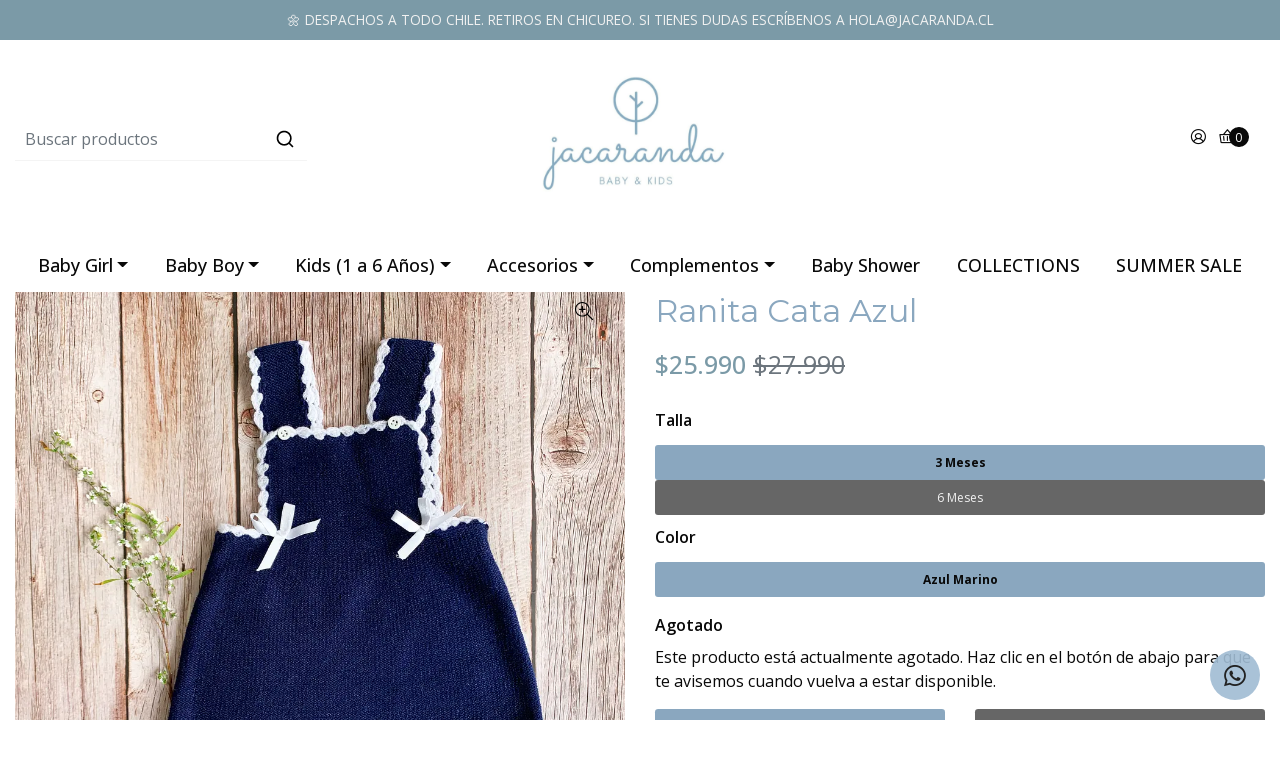

--- FILE ---
content_type: text/html; charset=utf-8
request_url: https://www.jacaranda.cl/ranita-cata-azul
body_size: 13628
content:
<!DOCTYPE html>

<html class="no-js" lang="es-CL" xmlns="http://www.w3.org/1999/xhtml">
  <head>
    <title>Ranita Cata Azul</title>

    <meta http-equiv="Content-Type" content="text/html; charset=utf-8">
    <meta name="description" content="Traje tejido en algodón Pima">
    <meta name="robots" content="follow, all">

    <!-- Set the viewport width to device width for mobile -->
    <meta name="viewport" content="width=device-width, initial-scale=1.0">

    <link rel="preconnect" href="https://images.jumpseller.com">
    <link rel="preconnect" href="https://cdnx.jumpseller.com">
    <link rel="preconnect" href="https://assets.jumpseller.com">
    <link rel="preconnect" href="https://files.jumpseller.com">

    <link rel="preconnect" href="https://fonts.googleapis.com">
    <link rel="preconnect" href="https://fonts.gstatic.com" crossorigin>

    

<!-- Facebook Meta tags for Product -->
<meta property="fb:app_id" content="283643215104248">

    <meta property="og:id" content="8309875">
    <meta property="og:title" content="Ranita Cata Azul">
    <meta property="og:type" content="product">
    
      
        <meta property="og:image" content="https://cdnx.jumpseller.com/jacaranda/image/40418235/resize/1200/1200?1699973447">
      
        <meta property="og:image" content="https://cdnx.jumpseller.com/jacaranda/image/42107312/resize/1200/1200?1699973448">
      
        <meta property="og:image" content="https://cdnx.jumpseller.com/jacaranda/image/42107313/resize/1200/1200?1699973448">
      
        <meta property="og:image" content="https://cdnx.jumpseller.com/jacaranda/image/40418236/resize/1200/1200?1699973447">
      
    

    

    <meta property="product:is_product_shareable" content="1">

    
      <meta property="product:original_price:amount" content="27990.0">
      <meta property="product:price:amount" content="25990.0">
      
        <meta property="product:availability" content="oos">
      
    

    <meta property="product:original_price:currency" content="CLP">
    <meta property="product:price:currency" content="CLP">
  

<meta property="og:description" content="Traje tejido en algodón Pima">
<meta property="og:url" content="https://www.jacaranda.cl/ranita-cata-azul">
<meta property="og:site_name" content="Jacaranda Baby & Kids">
<meta name="twitter:card" content="summary">


  <meta property="og:locale" content="en_US">



    

    <link rel="canonical" href="https://www.jacaranda.cl/ranita-cata-azul">
    <script src="https://cdnjs.cloudflare.com/ajax/libs/jquery/3.7.1/jquery.min.js" integrity="sha384-1H217gwSVyLSIfaLxHbE7dRb3v4mYCKbpQvzx0cegeju1MVsGrX5xXxAvs/HgeFs" crossorigin="anonymous" ></script>
    <script type="application/ld+json">
[
  {
    "@context": "http://schema.org",
    "@type": "BreadcrumbList",
    "itemListElement": [
      
        {
          "@type": "ListItem",
          "position": 1,
          "item": {
            "name": "Inicio",
            "@id": "/"
          }
        },
      
        {
          "@type": "ListItem",
          "position": 2,
          "item": {
            "name": "Ropa",
            "@id": "/ropa"
          }
        },
      
        {
          "@type": "ListItem",
          "position": 3,
          "item": {
            "name": "Baby",
            "@id": "/baby"
          }
        },
      
        {
          "@type": "ListItem",
          "position": 4,
          "item": {
            "name": "Baby Girl",
            "@id": "/ropa-baby-girl"
          }
        },
      
        {
          "@type": "ListItem",
          "position": 5,
          "item": {
            "name": "Enteritos y Ranitas",
            "@id": "/ropa-ninitas/enteritos"
          }
        },
      
        {
          "@type": "ListItem",
          "position": 6,
          "item": {
            "name": "Ranita Cata Azul"
          }
        }
      
    ]
  },
  {
    "@context": "http://schema.org/"
    ,
      "@type": "Product",
      "name": "Ranita Cata Azul",
      "url": "https://www.jacaranda.cl/ranita-cata-azul",
      "itemCondition": "http://schema.org/NewCondition",
      
      "image": "https://cdnx.jumpseller.com/jacaranda/image/40418235/5947B31C-19CA-4EEF-BA91-14D9C0BBF2AC.jpeg?1699973447",
      
      "description": "Traje tejido con bordes en crochet blanco y cintitas a los lados.Lavar preferentemente a mano. Si se lava a máquina, lavar en ciclo delicado\u0026amp;nbsp;con\u0026amp;nbsp;agua fría y sin centrifugar. No utilizar secadora. Secar en forma horizontal no directamente al sol, no requiere planchado, aunque se puede planchar a baja temperatura.",
      
      
      
        "category": "SUMMER SALE",
      
      "offers": {
        
          
          
          "@type": "AggregateOffer",
          
            "availability": "http://schema.org/OutOfStock",
          
          "lowPrice": 27990.0,
          "highPrice": 27990.0,
          "offerCount": 2,
          
            
            
          
          "price": 25990.0,

        
        "priceCurrency": "CLP",
        "seller": {
          "@type": "Organization",
          "name": "Jacaranda Baby \u0026 Kids"
        },
        "url": "https://www.jacaranda.cl/ranita-cata-azul",
        "shippingDetails": [
          {
          "@type": "OfferShippingDetails",
          "shippingDestination": [
          
          {
            "@type": "DefinedRegion",
            "addressCountry": "CL"
          }
          ]
          }
        ]
      }
    
  }
]
</script>

    
    <link rel="apple-touch-icon" type="image/x-icon" href="https://cdnx.jumpseller.com/jacaranda/image/50643127/resize/57/57?1720792030" sizes="57x57">
    <link rel="apple-touch-icon" type="image/x-icon" href="https://cdnx.jumpseller.com/jacaranda/image/50643127/resize/60/60?1720792030" sizes="60x60">
    <link rel="apple-touch-icon" type="image/x-icon" href="https://cdnx.jumpseller.com/jacaranda/image/50643127/resize/72/72?1720792030" sizes="72x72">
    <link rel="apple-touch-icon" type="image/x-icon" href="https://cdnx.jumpseller.com/jacaranda/image/50643127/resize/76/76?1720792030" sizes="76x76">
    <link rel="apple-touch-icon" type="image/x-icon" href="https://cdnx.jumpseller.com/jacaranda/image/50643127/resize/114/114?1720792030" sizes="114x114">
    <link rel="apple-touch-icon" type="image/x-icon" href="https://cdnx.jumpseller.com/jacaranda/image/50643127/resize/120/120?1720792030" sizes="120x120">
    <link rel="apple-touch-icon" type="image/x-icon" href="https://cdnx.jumpseller.com/jacaranda/image/50643127/resize/144/144?1720792030" sizes="144x144">
    <link rel="apple-touch-icon" type="image/x-icon" href="https://cdnx.jumpseller.com/jacaranda/image/50643127/resize/152/152?1720792030" sizes="152x152">

    <link rel="icon" type="image/png" href="https://cdnx.jumpseller.com/jacaranda/image/50643127/resize/196/196?1720792030" sizes="196x196">
    <link rel="icon" type="image/png" href="https://cdnx.jumpseller.com/jacaranda/image/50643127/resize/160/160?1720792030" sizes="160x160">
    <link rel="icon" type="image/png" href="https://cdnx.jumpseller.com/jacaranda/image/50643127/resize/96/96?1720792030" sizes="96x96">
    <link rel="icon" type="image/png" href="https://cdnx.jumpseller.com/jacaranda/image/50643127/resize/32/32?1720792030" sizes="32x32">
    <link rel="icon" type="image/png" href="https://cdnx.jumpseller.com/jacaranda/image/50643127/resize/16/16?1720792030" sizes="16x16">

  <meta name="msapplication-TileColor" content="#95b200">
  <meta name="theme-color" content="#ffffff">



    <link rel="stylesheet" href="//stackpath.bootstrapcdn.com/bootstrap/4.3.1/css/bootstrap.min.css" integrity="sha384-ggOyR0iXCbMQv3Xipma34MD+dH/1fQ784/j6cY/iJTQUOhcWr7x9JvoRxT2MZw1T" crossorigin="anonymous">
    <link rel="stylesheet" href="https://cdnjs.cloudflare.com/ajax/libs/OwlCarousel2/2.3.4/assets/owl.carousel.min.css" integrity="sha384-kcNNzf7wI8//ZkNUaDd5JwxLoFaBgkj9Z4O4NwtuX9Lkmsz0HoITOxJsGkYxDuyG" crossorigin="anonymous" >
    <link rel="stylesheet" href="https://cdn.jsdelivr.net/npm/@phosphor-icons/web@2.1.1/src/regular/style.css" integrity="sha384-6p9AefaqUhEVheRlj1mpAkbngHXy9mbYMrIdcIt4Jlc9lOLIablJq3bBsLOjGwZ7" crossorigin="anonymous" >
    <link rel="stylesheet" href="https://cdn.jsdelivr.net/npm/@phosphor-icons/web@2.1.0/src/fill/style.css" integrity="sha384-pPVoXE8ft+zxKtxIDDI7SfTK6y95NHm4qa+hKEg/hs8VkjW5IP+9/dGOPCbDpUPl" crossorigin="anonymous" >
    <link rel="stylesheet" href="https://cdnjs.cloudflare.com/ajax/libs/font-awesome/6.4.2/css/fontawesome.min.css" integrity="sha384-BY+fdrpOd3gfeRvTSMT+VUZmA728cfF9Z2G42xpaRkUGu2i3DyzpTURDo5A6CaLK" crossorigin="anonymous" >
    <link rel="stylesheet" href="https://cdnjs.cloudflare.com/ajax/libs/font-awesome/6.4.2/css/brands.min.css" integrity="sha384-zLGWoEQo4d0pyo9mhl8re+s13DMgD50yZvmt2KepO9EKPRKSKb6ejYyyrOacdxbF" crossorigin="anonymous" >
    <link rel="stylesheet" href="https://cdnjs.cloudflare.com/ajax/libs/toastr.js/2.1.3/toastr.min.css" integrity="sha384-YzEqZ2pBV0i9OmlTyoz75PqwTR8If8GsXBv7HLQclEVqIC3VxIt98/U94ES6CJTR" crossorigin="anonymous" >
    <link rel="stylesheet" href="https://assets.jumpseller.com/store/jacaranda/themes/747941/color_pickers.min.css?1767746599">
    <link rel="stylesheet" href="https://assets.jumpseller.com/store/jacaranda/themes/747941/app.min.css?1767746599">

    <!-- Autocomplete search -->
    
      <script src="https://cdn.jsdelivr.net/npm/@algolia/autocomplete-js@1.16.0/dist/umd/index.production.min.js" integrity="sha384-fZZuusWZz3FhxzgaN0ZQmDKF5cZW+HP+L8BHTjUi16SY5rRdPc75fmH2rB0Y5Xlz" crossorigin="anonymous" ></script>
      <script src="//assets.jumpseller.com/public/autocomplete/jumpseller-autocomplete@1.0.0.min.js" data-suggest-categories="false" defer></script>
    

    <script type="application/json" id="theme-data">
  {
    "template": "product",
    "currency_code": "CLP",
    "translations": {
      "show_more": "Muestra Más",
      "show_less": "Muestra menos",
      "out_of_stock": "Agotado",
      "review_author_date": "%{author} en %{date}",
      "files_too_large": "La suma del tamaño de los archivos seleccionados debe ser inferior a 10MB.",
      "goto_cart": "Ir al carrito de compras",
      "added_singular": "Se ha agregado 1 %{name}."
    },
    "options": {
      "av_popup_button_no_redirect": "https://jumpseller.com",
      "cart_notification_position": "toast-top-right",
      "pb_two_product_per_column": true
    }
  }
</script>

<script>
  function callonDOMLoaded(callback) {
    document.readyState === "loading" ? window.addEventListener("DOMContentLoaded", callback) : callback();
  }
  function callonComplete(callback) {
    document.readyState === "complete" ? callback() : window.addEventListener("load", callback);
  }
  Object.defineProperty(window, "theme", {
    value: Object.freeze(JSON.parse(document.querySelector("#theme-data").textContent)),
    writable: false,
    configurable: false
  });
</script>




    <script src="https://cdnjs.cloudflare.com/ajax/libs/OwlCarousel2/2.3.4/owl.carousel.min.js" integrity="sha384-l/y5WJTphApmSlx76Ev6k4G3zxu/+19CVvn9OTKI7gs4Yu5Hm8mjpdtdr5oyhnNo" crossorigin="anonymous" ></script>
    <script src="https://cdn.jsdelivr.net/npm/owl.carousel2.thumbs@0.1.8/dist/owl.carousel2.thumbs.min.js" integrity="sha384-dYmEKvCGU37ZI6UyGPpkafjpDMBMEf32miA22fb7UJF1Tk82fSetAmxfwOotv0A3" crossorigin="anonymous" ></script>
    <script src="https://cdnjs.cloudflare.com/ajax/libs/toastr.js/2.1.3/toastr.min.js" integrity="sha384-VDls8ImYGI8SwVxpmjX2Bn27U2TcNodzTNROTusVEWO55+lmL+H9NczoQJk6mwZR" crossorigin="anonymous" ></script>
    <script src="//assets.jumpseller.com/public/jquery-sticky/1.0.2/jquery.sticky.min.js" defer></script>
    <script src="https://cdnjs.cloudflare.com/ajax/libs/jquery-zoom/1.7.21/jquery.zoom.min.js" integrity="sha384-EeOf8v/Jh3rqjCmTJTb0iX4HBUzuIgi++DUOReOvjDdonsZreW3JKI9wrrycC9Ub" crossorigin="anonymous" ></script>
    <script src="//cdnjs.cloudflare.com/ajax/libs/tether/1.4.7/js/tether.min.js" integrity="sha256-4lietOiwRDBKx1goZZbRiwB06L+/bPYEGDIKZt82bgg=" crossorigin="anonymous" defer></script>
    <script src="//cdnjs.cloudflare.com/ajax/libs/popper.js/1.14.7/umd/popper.min.js" integrity="sha384-UO2eT0CpHqdSJQ6hJty5KVphtPhzWj9WO1clHTMGa3JDZwrnQq4sF86dIHNDz0W1" crossorigin="anonymous" defer></script>
    <script src="//cdn.jsdelivr.net/bootstrap.filestyle/1.1.0/js/bootstrap-filestyle.min.js" integrity="sha256-iKHE0eu0gUetTeiNYPYcZB+Ho39/1MYph+rhPazLhGQ=" crossorigin="anonymous" defer></script>
    <script src="//stackpath.bootstrapcdn.com/bootstrap/4.3.1/js/bootstrap.min.js" integrity="sha384-JjSmVgyd0p3pXB1rRibZUAYoIIy6OrQ6VrjIEaFf/nJGzIxFDsf4x0xIM+B07jRM" crossorigin="anonymous" defer></script>

    
  	 <meta name='google-site-verification' content='BqUIP2UsOX8MfINh01WUdn3fgZczaUDRlZvZyT4nlrs'/> 
 <meta name="csrf-param" content="authenticity_token" />
<meta name="csrf-token" content="0G98nOtMZ0p3IqiW3XmI4uceK7yzVbeiM9WwAushU6uxnorL3DWUv4waWLZm35E6uwz_Vz10srHU-iNIy-YQfw" />




  <script async src="https://www.googletagmanager.com/gtag/js?id=G-XVYSSPFJ8F"></script>




<script>
  window.dataLayer = window.dataLayer || [];

  function gtag() {
    dataLayer.push(arguments);
  }

  gtag('js', new Date());

  // custom dimensions (for OKRs metrics)
  let custom_dimension_params = { custom_map: {} };
  
  custom_dimension_params['custom_map']['dimension1'] = 'theme';
  custom_dimension_params['theme'] = "simple";
  
  

  // Send events to Jumpseller GA Account
  // gtag('config', 'G-JBWEC7QQTS', Object.assign({}, { 'allow_enhanced_conversions': true }, custom_dimension_params));

  // Send events to Store Owner GA Account
  
  gtag('config', 'G-XVYSSPFJ8F');
  
  
  

  

  let order_items = null;

  
  // view_item - a user follows a link that goes directly to a product page
  gtag('event', 'view_item', {
    currency: "CLP",
    items: [{
      item_id: "8309875",
      item_name: "Ranita Cata Azul",
      discount: "2000.0",
      item_brand: "",
      price: "27990.0",
      currency: "CLP"
    }],
    value: "27990.0",
  });

  

  
</script>








<script>
  // Pixel code

  // dont send fb events if page is rendered inside an iframe (like admin theme preview)
  if(window.self === window.top) {
    !function(f,b,e,v,n,t,s){if(f.fbq)return;n=f.fbq=function(){n.callMethod?
    n.callMethod.apply(n,arguments):n.queue.push(arguments)};if(!f._fbq)f._fbq=n;
    n.push=n;n.loaded=!0;n.version='2.0';n.agent='pljumpseller';n.queue=[];t=b.createElement(e);t.async=!0;
    t.src=v;s=b.getElementsByTagName(e)[0];s.parentNode.insertBefore(t,s)}(window,
    document,'script','https://connect.facebook.net/' + getNavigatorLocale() + '/fbevents.js');

    var data = {};

    data.currency = 'CLP';
    data.total = '0.0';
    data.products_count = '0';

    

    data.content_ids = [94198140, 103183622];
    data.contents = [{"id":94198140,"quantity":1,"item_price":27990.0,"item_discount":2000.0},{"id":103183622,"quantity":1,"item_price":27990.0,"item_discount":2000.0}];
    data.single_value = 27990.0;

    // Line to enable Manual Only mode.
    fbq('set', 'autoConfig', false, '1686156658227119');

    // FB Pixel Advanced Matching
    
    
    var advancedCustomerData = {
      'em' : '',
      'fn' : '',
      'ln' : '',
      'ph' : '',
      'ct' : '',
      'zp' : '',
      'country' : ''
    };

    var missingCustomerData = Object.values(advancedCustomerData).some(function(value) { return value.length == 0 });

    if(missingCustomerData) {
      fbq('init', '1686156658227119');
    } else {
      fbq('init', '1686156658227119', advancedCustomerData);
    }

    // PageView - build audience views (default FB Pixel behaviour)
    fbq('track', 'PageView');

    // AddToCart - released on page load after a product was added to cart
    

    // track conversion events, ordered by importance (not in this doc)
    // https://developers.facebook.com/docs/facebook-pixel/api-reference%23events

    
      // ViewContent - When a key page is viewed such as a product page
      

    

    function getNavigatorLocale(){
      return navigator.language.replace(/-/g,'_')
    }
  }
</script>





<script src="https://files.jumpseller.com/javascripts/dist/jumpseller-2.0.0.js" defer="defer"></script></head>

  <body>
    <script src="https://assets.jumpseller.com/store/jacaranda/themes/747941/theme.min.js?1767746599" defer></script>

    <!-- Page Content -->
    <div id="top_components"><div id="component-6787582" class="theme-component show"><style>
  body {
    --header-background-color: #FFFFFF;
    --header-background-color-contrast: #090909;
    --header-menu-background-color: #FFFFFF;
    --header-menu-background-color-contrast: #090909;
    --header-topbar-background-color: #7B9AA7;
    --header-topbar-background-color-1: #E8F8C4;
    --header-topbar-background-color-2: #BFE73C;
    --header-topbar-background-color-3: #BCF6CE;
    --header-topbar-background-color-4: #B2D7F5;
    --header-topbar-background-color-contrast: #f1f1f1;
    --header-topbar-background-color-contrast-1: #090909;
    --header-topbar-background-color-contrast-2: #090909;
    --header-topbar-background-color-contrast-3: #090909;
    --header-topbar-background-color-contrast-4: #090909;
    --header-icons-font-size: 18px;
    --header-menu-font-size: 18px;
  }
</style>

<div class="mobilenav d-lg-none trsn">
  <div class="jumpseller-autocomplete d-none d-lg-block">
    <form id="header_mobile-search-form" class="search-form" method="get" action="/search">
      <input type="text" id="searchInput" autocomplete="off" value="" name="q" class="form-control" placeholder="Buscar productos">
      <button type="submit">
        <i class="ph ph-magnifying-glass"></i>
      </button>
    </form>
  </div>
</div>


  <div class=" message-top  ">
    <div class=" container-fluid  text-center bg-gradient-foreground" data-js-option="topbar_text" data-js-component="6787582">
      
      
      
      
      
      
      
      <span style="background-color: var(--header-topbar-background-color); color: var(--header-topbar-background-color-contrast); font-family: var(--general-font); font-size: 0.85rem;"> 🌼 DESPACHOS A TODO CHILE. RETIROS EN CHICUREO. SI TIENES DUDAS ESCRÍBENOS A HOLA@JACARANDA.CL </span>
    </div>
  </div>


<header data-js-component="6787582">
  <div class="container-fluid  header-block trsn py-lg-4 py-0">
    <div class="row align-items-center no-gutters">
      <div class="col-lg-4 col-md-3 col-2">
        <div class="jumpseller-autocomplete d-none d-lg-block">
          <form id="header_search-form" class="search-form" method="get" action="/search">
            <input type="text" id="searchInput" autocomplete="off" value="" name="q" class="form-control" placeholder="Buscar productos">
            <button type="submit"><i class="ph ph-magnifying-glass"></i></button>
          </form>
        </div>
      </div>

      <div class="col-lg-4 col-md-6 col-8 text-center">
        <a href="https://www.jacaranda.cl" title="Jacaranda Baby & Kids">
          
            
            <img src="https://images.jumpseller.com/store/jacaranda/store/logo/Logo.png?1720791715" class="navbar-brand store-image" alt="Jacaranda Baby & Kids" width="auto" height="auto" loading="eager">
          
        </a>
      </div>
      <div class="col-lg-4 col-md-3 col-2">
        <ul class="list-inline text-right header_actions m-0 px-3 uppercase">
          
            <li class="list-inline-item d-none d-lg-inline-block">
              <a href="/customer/login" id="login-link" class="header_actions-link" title="Acceso" data-toggle="tooltip" data-placement="top">
                <i class="ph ph-user-circle"></i>
              </a>
            </li>
          
          

          
          

          
            <li class="list-inline-item cart">
              <a id="cart-link" href="/cart" title="Carrito de compras" class="header_actions-link" data-toggle="tooltip" data-placement="top">
                <i class="ph ph-basket"></i>
                <span class="cart-size">0</span>
              </a>
            </li>
          
        </ul>
      </div>
    </div>
  </div>
</header>

<!-- Navigation -->
<nav id="main-menu" class="navbar-expand-md d-none d-lg-block horizontal_menu navbar-fixed">
  <div class="collapse navbar-collapse" id="navbarsContainer">
    <ul class="navbar-nav m-auto"><li class="nav-item dropdown ">
  <a
    href="/ropa-baby-girl"
    
    title="Baby Girl"
    class="dropdown-toggle trsn nav-link"
    
      data-toggle=""
    
  >Baby Girl</a>
  
    <ul class="dropdown-menu multi-level"><li class="nav-item  ">
  <a
    href="/ropa-ninitas/tops"
    
    title="Blusas"
    class=" trsn nav-link"
    
  >Blusas</a>
  
</li>
<li class="nav-item  ">
  <a
    href="/ropa-ninitas/chalecos"
    
    title="Chalecos"
    class=" trsn nav-link"
    
  >Chalecos</a>
  
</li>
<li class="nav-item  ">
  <a
    href="/ropa-ninitas/conjuntos"
    
    title="Conjuntos"
    class=" trsn nav-link"
    
  >Conjuntos</a>
  
</li>
<li class="nav-item  ">
  <a
    href="/ropa-ninitas/enteritos"
    
    title="Enteritos y Ranitas"
    class=" trsn nav-link"
    
  >Enteritos y Ranitas</a>
  
</li>
<li class="nav-item  ">
  <a
    href="/jardineras"
    
    title="Jardineras"
    class=" trsn nav-link"
    
  >Jardineras</a>
  
</li>
<li class="nav-item  ">
  <a
    href="/ropa-ninitas/vestidos"
    
    title="Vestidos y  Jumper"
    class=" trsn nav-link"
    
  >Vestidos y  Jumper</a>
  
</li>
</ul>
  
</li>
<li class="nav-item dropdown ">
  <a
    href="/ropa-baby-boy"
    
    title="Baby Boy"
    class="dropdown-toggle trsn nav-link"
    
      data-toggle=""
    
  >Baby Boy</a>
  
    <ul class="dropdown-menu multi-level"><li class="nav-item  ">
  <a
    href="/ropa-nino/chalecos"
    
    title="Chalecos"
    class=" trsn nav-link"
    
  >Chalecos</a>
  
</li>
<li class="nav-item  ">
  <a
    href="/ropa-nino/enteritos"
    
    title="Enteritos y Ranitas"
    class=" trsn nav-link"
    
  >Enteritos y Ranitas</a>
  
</li>
<li class="nav-item  ">
  <a
    href="/ropa-nino/conjuntos"
    
    title="Conjuntos"
    class=" trsn nav-link"
    
  >Conjuntos</a>
  
</li>
<li class="nav-item  ">
  <a
    href="/ropa-nino/bodys"
    
    title="Bodys"
    class=" trsn nav-link"
    
  >Bodys</a>
  
</li>
<li class="nav-item  ">
  <a
    href="/jardineras-1"
    
    title="Jardineras"
    class=" trsn nav-link"
    
  >Jardineras</a>
  
</li>
</ul>
  
</li>
<li class="nav-item dropdown ">
  <a
    href="/ropa/kids"
    
    title="Kids (1 a 6 Años)"
    class="dropdown-toggle trsn nav-link"
    
      data-toggle=""
    
  >Kids (1 a 6 Años)</a>
  
    <ul class="dropdown-menu multi-level"><li class="nav-item dropdown ">
  <a
    href="/ropa/ninitas"
    
    title="Niñitas"
    class="dropdown-toggle trsn nav-link"
    
      data-toggle=""
    
  >Niñitas</a>
  
    <ul class="dropdown-menu multi-level"><li class="nav-item  ">
  <a
    href="/ropa/ninitas/blusas-y-poleras"
    
    title="Blusas y Poleras"
    class=" trsn nav-link"
    
  >Blusas y Poleras</a>
  
</li>
<li class="nav-item  ">
  <a
    href="/ropa/ninitas/chalecos-y-capas"
    
    title="Chalecos y Capas"
    class=" trsn nav-link"
    
  >Chalecos y Capas</a>
  
</li>
<li class="nav-item  ">
  <a
    href="/ropa/ninitas/pantalones-y-jardineras"
    
    title="Jardineras y Pantalones"
    class=" trsn nav-link"
    
  >Jardineras y Pantalones</a>
  
</li>
<li class="nav-item  ">
  <a
    href="/ropa/ninitas/vestidos"
    
    title="Vestidos"
    class=" trsn nav-link"
    
  >Vestidos</a>
  
</li>
</ul>
  
</li>
<li class="nav-item dropdown ">
  <a
    href="/ropa/ninos"
    
    title="Niños"
    class="dropdown-toggle trsn nav-link"
    
      data-toggle=""
    
  >Niños</a>
  
    <ul class="dropdown-menu multi-level"><li class="nav-item  ">
  <a
    href="/ropa/ninos/camisas"
    
    title="Camisas"
    class=" trsn nav-link"
    
  >Camisas</a>
  
</li>
<li class="nav-item  ">
  <a
    href="/ropa/ninos/chalecos"
    
    title="Chalecos"
    class=" trsn nav-link"
    
  >Chalecos</a>
  
</li>
<li class="nav-item  ">
  <a
    href="/ropa/ninos/jardineras-y-pantalones"
    
    title="Jardineras y Pantalones"
    class=" trsn nav-link"
    
  >Jardineras y Pantalones</a>
  
</li>
</ul>
  
</li>
</ul>
  
</li>
<li class="nav-item dropdown ">
  <a
    href="/accesorios"
    
    title="Accesorios"
    class="dropdown-toggle trsn nav-link"
    
      data-toggle=""
    
  >Accesorios</a>
  
    <ul class="dropdown-menu multi-level"><li class="nav-item  ">
  <a
    href="/pantys"
    
    title="Calcetines, Pantys Y Cubrepañales"
    class=" trsn nav-link"
    
  >Calcetines, Pantys Y Cubrepañales</a>
  
</li>
<li class="nav-item  ">
  <a
    href="/accesorios/baberos"
    
    title="Baberos y Cuellos"
    class=" trsn nav-link"
    
  >Baberos y Cuellos</a>
  
</li>
<li class="nav-item  ">
  <a
    href="/accesorios/swaddle-y-tutos"
    
    title="Swaddle y tutos"
    class=" trsn nav-link"
    
  >Swaddle y tutos</a>
  
</li>
<li class="nav-item  ">
  <a
    href="/accesorios/mantas"
    
    title="Mantas"
    class=" trsn nav-link"
    
  >Mantas</a>
  
</li>
<li class="nav-item  ">
  <a
    href="/accesorios/chupetes-y-portachupetes"
    
    title="Chupetes y Portachupetes"
    class=" trsn nav-link"
    
  >Chupetes y Portachupetes</a>
  
</li>
<li class="nav-item  ">
  <a
    href="/accesorios/gorros-y-capotas"
    
    title="Gorros y Capotas"
    class=" trsn nav-link"
    
  >Gorros y Capotas</a>
  
</li>
<li class="nav-item  ">
  <a
    href="/zapatos"
    
    title="Zapatos"
    class=" trsn nav-link"
    
  >Zapatos</a>
  
</li>
<li class="nav-item  ">
  <a
    href="/accesorios/cintas"
    
    title="Cintas y Cintillos"
    class=" trsn nav-link"
    
  >Cintas y Cintillos</a>
  
</li>
<li class="nav-item  ">
  <a
    href="/accesorios/bolsos"
    
    title="Bolsos"
    class=" trsn nav-link"
    
  >Bolsos</a>
  
</li>
<li class="nav-item  ">
  <a
    href="/accesorios/juguetes"
    
    title="Juguetes"
    class=" trsn nav-link"
    
  >Juguetes</a>
  
</li>
</ul>
  
</li>
<li class="nav-item dropdown ">
  <a
    href="/complementos"
    
    title="Complementos"
    class="dropdown-toggle trsn nav-link"
    
      data-toggle=""
    
  >Complementos</a>
  
    <ul class="dropdown-menu multi-level"><li class="nav-item  ">
  <a
    href="/organizacion"
    
    title="Organización"
    class=" trsn nav-link"
    
  >Organización</a>
  
</li>
<li class="nav-item  ">
  <a
    href="/play-mat"
    
    title="Play Mat"
    class=" trsn nav-link"
    
  >Play Mat</a>
  
</li>
<li class="nav-item  ">
  <a
    href="/moviles"
    
    title="Móviles"
    class=" trsn nav-link"
    
  >Móviles</a>
  
</li>
<li class="nav-item  ">
  <a
    href="/sabanas"
    
    title="Sábanas"
    class=" trsn nav-link"
    
  >Sábanas</a>
  
</li>
</ul>
  
</li>
<li class="nav-item  ">
  <a
    href="/babyshower"
    
    title="Baby Shower"
    class=" trsn nav-link"
    
  >Baby Shower</a>
  
</li>
<li class="nav-item  ">
  <a
    href="/collections"
    
    title="COLLECTIONS"
    class=" trsn nav-link"
    
  >COLLECTIONS</a>
  
</li>
<li class="nav-item  ">
  <a
    href="/sale"
    
    title="SUMMER SALE"
    class=" trsn nav-link"
    
  >SUMMER SALE</a>
  
</li>
</ul>
  </div>
</nav>

<!-- Navigation Mobile -->
<div class="mobilenav d-lg-none trsn">
  <div class="menu-header">
    <div class="item item-1 trsn">
      <span>
        <i class="ph ph-magnifying-glass"></i>
      </span>
      <div>
        <div class="jumpseller-autocomplete" data-input-wrapper-prefix="d-none" data-input-wrapper="w-100" data-panel="force-top-fixed popover" data-input="no-outline">
          <form id="search_mini_form_mobile" class="form-inline trsn" method="get" action="/search">
            <input type="text" value="" name="q" class="form-text" onfocus="javascript:this.value=''" placeholder="Buscar productos">
          </form>
        </div>
      </div>
    </div>
    <div class="nav-icon">
      <span></span>
      <span></span>
      <span></span>
      <span></span>
    </div>
  </div>
  <div class="menu-top"></div>
  <div class="mobilenav-inner">
    <ul class="menu-mobile trsn">
      
        <li class="has-dropdown">
  
    <a title="Baby Girl" class="level-1  first-trigger">Baby Girl <i class="ph ph-caret-right"></i></a>
  

  
    <ul class="level-1 dropdown">
      <li><a title="Volver" class="back-level-1"><i class="ph ph-caret-double-left"></i> Volver</a></li>
      <li><a title="Baby Girl" class="top-category">Baby Girl</a></li>
      
        <li class="">
  
    <a href="/ropa-ninitas/tops" title="Blusas">Blusas</a>
  

  
</li>

      
        <li class="">
  
    <a href="/ropa-ninitas/chalecos" title="Chalecos">Chalecos</a>
  

  
</li>

      
        <li class="">
  
    <a href="/ropa-ninitas/conjuntos" title="Conjuntos">Conjuntos</a>
  

  
</li>

      
        <li class="">
  
    <a href="/ropa-ninitas/enteritos" title="Enteritos y Ranitas">Enteritos y Ranitas</a>
  

  
</li>

      
        <li class="">
  
    <a href="/jardineras" title="Jardineras">Jardineras</a>
  

  
</li>

      
        <li class="">
  
    <a href="/ropa-ninitas/vestidos" title="Vestidos y  Jumper">Vestidos y  Jumper</a>
  

  
</li>

      
      <li><a href="/ropa-baby-girl" title="Baby Girl">Ir a <span>Baby Girl</span></a></li>
    </ul>
  
</li>

      
        <li class="has-dropdown">
  
    <a title="Baby Boy" class="level-1  first-trigger">Baby Boy <i class="ph ph-caret-right"></i></a>
  

  
    <ul class="level-1 dropdown">
      <li><a title="Volver" class="back-level-1"><i class="ph ph-caret-double-left"></i> Volver</a></li>
      <li><a title="Baby Boy" class="top-category">Baby Boy</a></li>
      
        <li class="">
  
    <a href="/ropa-nino/chalecos" title="Chalecos">Chalecos</a>
  

  
</li>

      
        <li class="">
  
    <a href="/ropa-nino/enteritos" title="Enteritos y Ranitas">Enteritos y Ranitas</a>
  

  
</li>

      
        <li class="">
  
    <a href="/ropa-nino/conjuntos" title="Conjuntos">Conjuntos</a>
  

  
</li>

      
        <li class="">
  
    <a href="/ropa-nino/bodys" title="Bodys">Bodys</a>
  

  
</li>

      
        <li class="">
  
    <a href="/jardineras-1" title="Jardineras">Jardineras</a>
  

  
</li>

      
      <li><a href="/ropa-baby-boy" title="Baby Boy">Ir a <span>Baby Boy</span></a></li>
    </ul>
  
</li>

      
        <li class="has-dropdown">
  
    <a title="Kids (1 a 6 Años)" class="level-1  first-trigger">Kids (1 a 6 Años) <i class="ph ph-caret-right"></i></a>
  

  
    <ul class="level-1 dropdown">
      <li><a title="Volver" class="back-level-1"><i class="ph ph-caret-double-left"></i> Volver</a></li>
      <li><a title="Kids (1 a 6 Años)" class="top-category">Kids (1 a 6 Años)</a></li>
      
        <li class="has-dropdown">
  
    <a title="Niñitas" class="level-2  last-trigger">Niñitas <i class="ph ph-caret-right"></i></a>
  

  
    <ul class="level-2 dropdown">
      <li><a title="Volver" class="back-level-2"><i class="ph ph-caret-double-left"></i> Volver</a></li>
      <li><a title="Niñitas" class="top-category">Niñitas</a></li>
      
        <li class="">
  
    <a href="/ropa/ninitas/blusas-y-poleras" title="Blusas y Poleras">Blusas y Poleras</a>
  

  
</li>

      
        <li class="">
  
    <a href="/ropa/ninitas/chalecos-y-capas" title="Chalecos y Capas">Chalecos y Capas</a>
  

  
</li>

      
        <li class="">
  
    <a href="/ropa/ninitas/pantalones-y-jardineras" title="Jardineras y Pantalones">Jardineras y Pantalones</a>
  

  
</li>

      
        <li class="">
  
    <a href="/ropa/ninitas/vestidos" title="Vestidos">Vestidos</a>
  

  
</li>

      
      <li><a href="/ropa/ninitas" title="Niñitas">Ir a <span>Niñitas</span></a></li>
    </ul>
  
</li>

      
        <li class="has-dropdown">
  
    <a title="Niños" class="level-2  last-trigger">Niños <i class="ph ph-caret-right"></i></a>
  

  
    <ul class="level-2 dropdown">
      <li><a title="Volver" class="back-level-2"><i class="ph ph-caret-double-left"></i> Volver</a></li>
      <li><a title="Niños" class="top-category">Niños</a></li>
      
        <li class="">
  
    <a href="/ropa/ninos/camisas" title="Camisas">Camisas</a>
  

  
</li>

      
        <li class="">
  
    <a href="/ropa/ninos/chalecos" title="Chalecos">Chalecos</a>
  

  
</li>

      
        <li class="">
  
    <a href="/ropa/ninos/jardineras-y-pantalones" title="Jardineras y Pantalones">Jardineras y Pantalones</a>
  

  
</li>

      
      <li><a href="/ropa/ninos" title="Niños">Ir a <span>Niños</span></a></li>
    </ul>
  
</li>

      
      <li><a href="/ropa/kids" title="Kids (1 a 6 Años)">Ir a <span>Kids (1 a 6 Años)</span></a></li>
    </ul>
  
</li>

      
        <li class="has-dropdown">
  
    <a title="Accesorios" class="level-1  first-trigger">Accesorios <i class="ph ph-caret-right"></i></a>
  

  
    <ul class="level-1 dropdown">
      <li><a title="Volver" class="back-level-1"><i class="ph ph-caret-double-left"></i> Volver</a></li>
      <li><a title="Accesorios" class="top-category">Accesorios</a></li>
      
        <li class="">
  
    <a href="/pantys" title="Calcetines, Pantys Y Cubrepañales">Calcetines, Pantys Y Cubrepañales</a>
  

  
</li>

      
        <li class="">
  
    <a href="/accesorios/baberos" title="Baberos y Cuellos">Baberos y Cuellos</a>
  

  
</li>

      
        <li class="">
  
    <a href="/accesorios/swaddle-y-tutos" title="Swaddle y tutos">Swaddle y tutos</a>
  

  
</li>

      
        <li class="">
  
    <a href="/accesorios/mantas" title="Mantas">Mantas</a>
  

  
</li>

      
        <li class="">
  
    <a href="/accesorios/chupetes-y-portachupetes" title="Chupetes y Portachupetes">Chupetes y Portachupetes</a>
  

  
</li>

      
        <li class="">
  
    <a href="/accesorios/gorros-y-capotas" title="Gorros y Capotas">Gorros y Capotas</a>
  

  
</li>

      
        <li class="">
  
    <a href="/zapatos" title="Zapatos">Zapatos</a>
  

  
</li>

      
        <li class="">
  
    <a href="/accesorios/cintas" title="Cintas y Cintillos">Cintas y Cintillos</a>
  

  
</li>

      
        <li class="">
  
    <a href="/accesorios/bolsos" title="Bolsos">Bolsos</a>
  

  
</li>

      
        <li class="">
  
    <a href="/accesorios/juguetes" title="Juguetes">Juguetes</a>
  

  
</li>

      
      <li><a href="/accesorios" title="Accesorios">Ir a <span>Accesorios</span></a></li>
    </ul>
  
</li>

      
        <li class="has-dropdown">
  
    <a title="Complementos" class="level-1  first-trigger">Complementos <i class="ph ph-caret-right"></i></a>
  

  
    <ul class="level-1 dropdown">
      <li><a title="Volver" class="back-level-1"><i class="ph ph-caret-double-left"></i> Volver</a></li>
      <li><a title="Complementos" class="top-category">Complementos</a></li>
      
        <li class="">
  
    <a href="/organizacion" title="Organización">Organización</a>
  

  
</li>

      
        <li class="">
  
    <a href="/play-mat" title="Play Mat">Play Mat</a>
  

  
</li>

      
        <li class="">
  
    <a href="/moviles" title="Móviles">Móviles</a>
  

  
</li>

      
        <li class="">
  
    <a href="/sabanas" title="Sábanas">Sábanas</a>
  

  
</li>

      
      <li><a href="/complementos" title="Complementos">Ir a <span>Complementos</span></a></li>
    </ul>
  
</li>

      
        <li class="">
  
    <a href="/babyshower" title="Baby Shower">Baby Shower</a>
  

  
</li>

      
        <li class="">
  
    <a href="/collections" title="COLLECTIONS">COLLECTIONS</a>
  

  
</li>

      
        <li class="">
  
    <a href="/sale" title="SUMMER SALE">SUMMER SALE</a>
  

  
</li>

      
      <li>
        
          <div
            class="login"
            
          >
            <a
              href="/customer/login"
              id="login-link-2"
              class="trsn nav-link"
              title="Ingresar / RegistrarseJacaranda Baby & Kids"
            >
              <i class="ph ph-user"></i>
              <span class="customer-name">Ingresar / Registrarse</span>
            </a>
          </div>
        
      </li>
      
      
      
        <div class="sidebar-menu pb-3">
          <span class="sidebar-menu__title">Síguenos</span>
          <ul class="sidebar-menu__list">
            
              <li class="sidebar-menu__item sidebar-menu__item--social">
                <a href="https://www.instagram.com/jacarandababykids" title="síguenos en Instagram" target="_blank"><i class="fa-brands fa-instagram"></i></a>
              </li>
            
            
              <li class="sidebar-menu__item sidebar-menu__item--social">
                <a href="https://www.facebook.com/jacarandababykids" title="síguenos en Facebook" target="_blank"><i class="fa-brands fa-facebook"></i></a>
              </li>
            
            
            
            
            
          </ul>
        </div>
      
      <li>
        
      </li>
    </ul>
  </div>
</div>
<div class="nav-bg-opacity"></div>


<script>
  callonDOMLoaded(() => initializeHeader());
</script>
</div></div>

<div id="components"><div id="component-6787587" class="theme-component show"><div id="product-page" class="product-page container" data-js-component="6787587">
  <script type="application/json" class="product-json" data-productid="8309875">
    [{"variant":{"id":94198140,"product_id":8309875,"position":0,"price":27990.0,"sku":"","barcode":"","weight":0.2,"stock":0,"stock_unlimited":false,"stock_threshold":0,"stock_notification":false,"image_id":40418235,"store_id":80840},"image":"https://cdnx.jumpseller.com/jacaranda/image/40418235/5947B31C-19CA-4EEF-BA91-14D9C0BBF2AC.jpeg?1699973447","image_id":40418235,"price":27990.0,"price_formatted":"$27.990","status":"available","price_discount_formatted":"$25.990","discount":2000.0,"tax":0.0,"attachments":[],"custom_fields":{},"values":[{"value":{"id":2498740,"name":"3 Meses","option":978894}},{"value":{"id":2597440,"name":"Azul Marino ","option":978956}}]},{"variant":{"id":103183622,"product_id":8309875,"position":1,"price":27990.0,"sku":"","barcode":"","weight":0.2,"stock":0,"stock_unlimited":false,"stock_threshold":0,"stock_notification":false,"image_id":40418235,"store_id":80840},"image":"https://cdnx.jumpseller.com/jacaranda/image/40418235/5947B31C-19CA-4EEF-BA91-14D9C0BBF2AC.jpeg?1699973447","image_id":40418235,"price":27990.0,"price_formatted":"$27.990","status":"available","price_discount_formatted":"$25.990","discount":2000.0,"tax":0.0,"attachments":[],"custom_fields":{},"values":[{"value":{"id":4345790,"name":"6 Meses","option":978894}},{"value":{"id":2597440,"name":"Azul Marino ","option":978956}}]}]
  </script>
  <div class="row">
    <div class="col-md-6 order-md-1">
      <div class="main-product-image product-gallery" data-enable-zoom="true">
  
    <owl-slider id="product-carousel" class="product-images owl-carousel product-slider" data-slider-id="product-carousel" ow-layout="one" ow-loop="true" ow-nav="true" ow-lazy="true" ow-thumbs="true">
      
        <div class="item zoom" ow-slider-index="0">
          <img
            src="https://cdnx.jumpseller.com/jacaranda/image/40418235/resize/1000/1000?1699973447"
            srcset="https://cdnx.jumpseller.com/jacaranda/image/40418235/resize/1000/1000?1699973447 1x, https://cdnx.jumpseller.com/jacaranda/image/40418235/resize/1200/1200?1699973447 1.2x"
            alt="Ranita Cata Azul"
            width="1000"
            height="1000"
            loading="lazy"
          >
        </div>
      
        <div class="item zoom" ow-slider-index="1">
          <img
            src="https://cdnx.jumpseller.com/jacaranda/image/42107312/resize/1000/1000?1699973448"
            srcset="https://cdnx.jumpseller.com/jacaranda/image/42107312/resize/1000/1000?1699973448 1x, https://cdnx.jumpseller.com/jacaranda/image/42107312/resize/1200/1200?1699973448 1.2x"
            alt="Ranita Cata Azul"
            width="1000"
            height="1000"
            loading="lazy"
          >
        </div>
      
        <div class="item zoom" ow-slider-index="2">
          <img
            src="https://cdnx.jumpseller.com/jacaranda/image/42107313/resize/1000/1000?1699973448"
            srcset="https://cdnx.jumpseller.com/jacaranda/image/42107313/resize/1000/1000?1699973448 1x, https://cdnx.jumpseller.com/jacaranda/image/42107313/resize/1200/1200?1699973448 1.2x"
            alt="Ranita Cata Azul"
            width="1000"
            height="1000"
            loading="lazy"
          >
        </div>
      
        <div class="item zoom" ow-slider-index="3">
          <img
            src="https://cdnx.jumpseller.com/jacaranda/image/40418236/resize/1000/1000?1699973447"
            srcset="https://cdnx.jumpseller.com/jacaranda/image/40418236/resize/1000/1000?1699973447 1x, https://cdnx.jumpseller.com/jacaranda/image/40418236/resize/1200/1200?1699973447 1.2x"
            alt="Ranita Cata Azul"
            width="1000"
            height="1000"
            loading="lazy"
          >
        </div>
      
    </owl-slider>
    <div class="owl-thumbs mt-2" data-slider-id="product-carousel">
      
        <a class="owl-thumb-item" href="#">
          <img
            src="https://cdnx.jumpseller.com/jacaranda/image/40418235/thumb/150/150?1699973447"
            srcset="https://cdnx.jumpseller.com/jacaranda/image/40418235/thumb/150/150?1699973447 1x,https://cdnx.jumpseller.com/jacaranda/image/40418235/resize/300/300?1699973447 2x"
            alt="Ranita Cata Azul"
            class="pb-2 pr-1"
            width="150"
            height="150"
            loading="lazy"
          >
        </a>
      
        <a class="owl-thumb-item" href="#">
          <img
            src="https://cdnx.jumpseller.com/jacaranda/image/42107312/thumb/150/150?1699973448"
            srcset="https://cdnx.jumpseller.com/jacaranda/image/42107312/thumb/150/150?1699973448 1x,https://cdnx.jumpseller.com/jacaranda/image/42107312/resize/300/300?1699973448 2x"
            alt="Ranita Cata Azul"
            class="pb-2 pr-1"
            width="150"
            height="150"
            loading="lazy"
          >
        </a>
      
        <a class="owl-thumb-item" href="#">
          <img
            src="https://cdnx.jumpseller.com/jacaranda/image/42107313/thumb/150/150?1699973448"
            srcset="https://cdnx.jumpseller.com/jacaranda/image/42107313/thumb/150/150?1699973448 1x,https://cdnx.jumpseller.com/jacaranda/image/42107313/resize/300/300?1699973448 2x"
            alt="Ranita Cata Azul"
            class="pb-2 pr-1"
            width="150"
            height="150"
            loading="lazy"
          >
        </a>
      
        <a class="owl-thumb-item" href="#">
          <img
            src="https://cdnx.jumpseller.com/jacaranda/image/40418236/thumb/150/150?1699973447"
            srcset="https://cdnx.jumpseller.com/jacaranda/image/40418236/thumb/150/150?1699973447 1x,https://cdnx.jumpseller.com/jacaranda/image/40418236/resize/300/300?1699973447 2x"
            alt="Ranita Cata Azul"
            class="pb-2 pr-1"
            width="150"
            height="150"
            loading="lazy"
          >
        </a>
      
    </div>
  
</div>

    </div>
    <div class="col-md-6 order-md-2">
      
        
            <style>
  #component-6787587 {
    --product-title-size: 22px;
  }
</style><h1 class="product-name page-header" data-js-component="6787588">Ranita Cata Azul</h1>

          
      
        
            
<style>
  #component-6787587 {
    --product-price-size: 25px;
  }
</style>
<div class="product-page_area product-page_prices" data-js-component="6787589">
  
    <span class="product-form-price form-sale-tag sale-color">$25.990</span>
    <span class="product-form-discount text-muted">$27.990</span>
  

  
</div>


          
      
        
            

          
      
        
            <form class="product-form" action="/cart/add/8309875" method="post" enctype="multipart/form-data" name="buy" data-js-component="6787593">
  
    <div class="form-group variants">
  
    
    <label for="b63fd858438aab06" class="form-control-label">Talla</label>
    
      
        <fieldset id="b63fd858438aab06" class="field-group select-options prod-options" data-optionid="978894">
          
            <div class="select-option">
              <input type="radio" name="978894" value="2498740" id="f402af5a95837e75" checked>
              <label for="f402af5a95837e75" class="btn btn-secondary btn-sm">3 Meses</label>
            </div>
          
            <div class="select-option">
              <input type="radio" name="978894" value="4345790" id="d294d904b2231ac3" >
              <label for="d294d904b2231ac3" class="btn btn-secondary btn-sm">6 Meses</label>
            </div>
          
        </fieldset>
      
    
  
    
    <label for="eafc0e933fcc18e1" class="form-control-label">Color</label>
    
      
        <fieldset id="eafc0e933fcc18e1" class="field-group select-options prod-options" data-optionid="978956">
          
            <div class="select-option">
              <input type="radio" name="978956" value="2597440" id="f1c2ce7e9d1bb27c" checked>
              <label for="f1c2ce7e9d1bb27c" class="btn btn-secondary btn-sm">Azul Marino </label>
            </div>
          
        </fieldset>
      
    
  
</div>

  

  
    <!-- Out of Stock -->
    <div class="form-group product-out-stock visible">
      <label class="form-control-label">Agotado</label>
      
        
          <p>Este producto está actualmente agotado. Haz clic en el botón de abajo para que te avisemos cuando vuelva a estar disponible.</p>
          <div class="row">
            <div class="col-md-6">
              <a id="back-in-stock" href="/back_in_stock/8309875" target="_blank" class="btn btn-primary btn-sm btn-block mb-md-0 mb-2" title="Notificarme">Notificarme</a>
            </div>
            <div class="col-md-6">
              <a href="javascript:history.back()" class="btn btn-secondary btn-sm btn-block" title="Seguir comprando">Seguir comprando</a>
            </div>
          </div>

        
      
    </div>

    <!-- Not Available -->
    <div class="form-group product-unavailable hidden">
      <label class="form-control-label">No disponible</label>
      <p>Este producto no está disponible actualmente. Puedes enviarnos una consulta al respecto.</p>
      
        <div class="row">
          <div class="col-md-6">
            <a href="/contact" class="btn btn-primary btn-sm btn-block" title="Contáctanos">Contáctanos</a>
          </div>
          <div class="col-md-6">
            <a href="javascript:history.back()" class="btn btn-secondary btn-sm btn-block" title="Seguir comprando">Seguir comprando</a>
          </div>
        </div>
      
    </div>

    <div class="form-group product-available row no-gutters hidden">
      <div class="col-lg-4 col-sm-5 text-center">
        <label class="form-control-label">Cantidad</label>
      </div>
      <div class="col-lg-8 col-sm-7"></div>
      <div class="col-lg-4 col-sm-5">
        <div class="quantity mr-sm-2 mr-0 mb-sm-0 mb-2">
          <div class="quantity-nav quantity-button quantity-down" onclick="Jumpseller.decrementCounter('input-qty')">-</div>
          <input
            type="number"
            class="form-control text-center"
            id="input-qty"
            name="qty"
            min="1"
            value="1"
            
              max="0"
            
          >
          <div class="quantity-nav quantity-button quantity-up" onclick="Jumpseller.incrementCounter('input-qty')">+</div>
        </div>
      </div>
      <div class="col-lg-8 col-sm-7">
        
          <input type="button" id="add-to-cart" class="btn btn-primary btn-block" value="Agregar al Carro">
        
      </div>
      <div class="col-12 disclaimer text-center mt-2">
        Solo quedan
        <strong>0</strong> unidades de este producto
      </div>
    </div>
  

  <section class="product-details">
    
  </section>
</form>

          
      
        
            

          
      
        
            
  <div class="product-page_area description" data-js-component="6787595">
  <label class="form-control-label" data-js-option="title" data-js-component="6787595">Descripción</label>
  <p>Traje tejido con bordes en crochet blanco y cintitas a los lados.</p>
<p>Lavar preferentemente a mano. Si se lava a máquina, lavar en ciclo delicado&nbsp;con&nbsp;agua fría y sin centrifugar. No utilizar secadora. Secar en forma horizontal no directamente al sol, no requiere planchado, aunque se puede planchar a baja temperatura.<br><br></p>
  </div>


          
      
        
            <div id="product-sharing" class="product-page_area" data-js-component="6787596">
  <ul class="list-inline social-networks">
    <li class="list-inline-item">
      <strong data-js-option="title" data-js-component="6787596">Compartir: </strong>
    </li>
    
      <li class="list-inline-item">
        <a
          href="https://www.facebook.com/sharer/sharer.php?u=https://www.jacaranda.cl/ranita-cata-azul"
          class="button trsn"
          title="Compartir en Facebook"
          target="_blank"
          data-tooltip
        >
          <i class="fa-brands fa-square-facebook"></i>
        </a>
      </li>
    

    

    
      <li class="list-inline-item">
        <a
          href="https://pinterest.com/pin/create/bookmarklet/?media=https://cdnx.jumpseller.com/jacaranda/image/40418235/5947B31C-19CA-4EEF-BA91-14D9C0BBF2AC.jpeg?1699973447&url=https://www.jacaranda.cl/ranita-cata-azul&is_video=false&description=Ranita Cata Azul: Traje tejido con bordes en crochet blanco y cintitas a los lados.
Lavar preferentemente a mano. Si se lava a máquina, lavar en ciclo delicado&nbsp;con&nbsp;agua fría y sin centrifugar. No utilizar secadora. Secar en forma horizontal no directamente al sol, no requiere planchado, aunque se puede planchar a baja temperatura."
          class="button trsn"
          title="Compartir en Pinterest"
          target="_blank"
          data-tooltip
        >
          <i class="fa-brands fa-square-pinterest"></i>
        </a>
      </li>
    

    

    
      <li class="list-inline-item d-md-none">
        <a
          class="button trsn"
          href="whatsapp://send?text=Revisa este producto%20Ranita Cata Azul | https://www.jacaranda.cl/ranita-cata-azul"
        >
          <i class="fa-brands fa-square-whatsapp"></i>
        </a>
      </li>
    
  </ul>
</div>

        
      
    </div>
  </div>
</div>
</div></div>

<div id="bottom_components"><div id="component-6787576" class="theme-component show"><style>
  body {
    --footer-background-color: #FFFFFF;
    --footer-background-color-contrast: #090909;
  }
</style>

<footer class="pt-5 pb-3" data-js-component="6787576">
  <div class="container">
    <div class="row text-md-left text-center justify-content-center">
      <div class="col-lg col-md-6" data-js-component="6787577">
  <h5 data-js-option="title" data-js-component="6787577">Contacto</h5>
  <div class="footer-description text-center text-md-left mb-lg-0 mb-3" data-js-option="footer_description" data-js-component="6787577">hola@jacaranda.cl</div>
</div>

      <div class="col-lg col-md-6 mb-lg-0 mb-4" data-js-component="6787578">
  <h5 data-js-option="title" data-js-component="6787578">Menú</h5>
  <ul class="navbar-nav mr-auto"><li>
  <a href="/nosotras" title="Nosotras">Nosotras</a>
</li>
<li>
  <a href="/productos" title="Productos">Productos</a>
</li>
<li>
  <a href="/guia-de-tallas" title="Guía de Tallas">Guía de Tallas</a>
</li>
<li>
  <a href="/preguntas-frecuentes" title="Preguntas Frecuentes">Preguntas Frecuentes</a>
</li>
<li>
  <a href="/terminos-y-condiciones" title="Términos y condiciones">Términos y condiciones</a>
</li>
<li>
  <a href="/contact" title="Contacto">Contacto</a>
</li>
</ul>
</div>

      
      <div class="col-lg col-md-6 mb-lg-0 mb-4" data-js-component="6787580">
  
    <h5 data-js-option="title" data-js-component="6787580">Suscríbete a Nuestro Newsletter</h5>
    <div class="newsletter">
      <newsletter-form fn-email-placeholder="hola@jacaranda.cl">
        <form class="newsletter_form" role="form" action="/customer/notification_registration" method="post">
  <div class="newsletter_form_group">
    <input name="customer[email]" type="email" placeholder="email@email.com" autocomplete="email" required>
    <button id="newsletter_submit" type="submit" class="">Notifícame</button>
  </div>
  <div id="captcha_314d3feac14b06137b868d32062d85b2"></div>
<cap-widget
  id="captcha_314d3feac14b06137b868d32062d85b2-visible"
  data-cap-api-endpoint="https://eatdnnetix.eu-west-1.awsapprunner.com/e2b19a4fdf/"
  data-cap-hidden-field-name="cap-token"
  data-cap-i18n-initial-state="Soy un humano"
  data-cap-i18n-verifying-label="Verificando..."
  data-cap-i18n-solved-label="Soy un humano"
  data-cap-i18n-error-label="Error"
  data-cap-i18n-wasm-disabled="Habilite WebAssembly para una resolución más rápida."
  data-cap-i18n-verify-aria-label="Iniciar verificación"
  data-cap-i18n-verifying-aria-label="Verificación en curso"
  data-cap-i18n-verified-aria-label="Verificación exitosa"
  data-cap-i18n-error-aria-label="Error de verificación"
  style="display:none"
></cap-widget>
<script src="https://cdn.jsdelivr.net/npm/@cap.js/widget@0.1.28"></script>
<script>
  window.addEventListener("load", () => {
    const form = document.getElementById('captcha_314d3feac14b06137b868d32062d85b2').closest("form");
    if (!form) return;

    function setSubmitting(isSubmitting) {
      const button = document.getElementById('newsletter_submit');
      if (!button) return;
      button.disabled = isSubmitting;
    }

    function handleCaptchaResponse(token) {
      // Allows frontends to catch the submission and boost the request instead,
      // dispatching the validated form with ajax and avoid reloading the page.
      const detail = { captcha_id: 'captcha_314d3feac14b06137b868d32062d85b2', token };
      const uncancelled = form.dispatchEvent(new CustomEvent("jumpseller-captcha-validated", { cancelable: true, detail }));
      if (uncancelled) form.submit();
    }

    const cap = new Cap({
      apiEndpoint: "https://eatdnnetix.eu-west-1.awsapprunner.com/e2b19a4fdf/"
    });

    form.addEventListener("submit", async (e) => {
      e.preventDefault();
      setSubmitting(true);
      try {
        if (form.dataset.capSolved === "true") {
          const token = form.dataset.capToken || form.querySelector('input[name="cap-token"]')?.value;
          if (token) handleCaptchaResponse(token);
          return;
        }

        // If we already switched to the visible widget, only allow submit once it produced a token.
        if (form.dataset.capFallback === "true") {
          const input = form.querySelector('input[name="cap-token"]');
          if (input?.value) {
            handleCaptchaResponse(input.value);
          }
          return;
        }

        try {
          const response = await cap.solve();

          if (!response.success) {
            throw new Error("Cap solve was not successful");
          }
          const token = response.token;

          const input = document.createElement("input");
          input.type = "hidden";
          input.name = "cap-token";
          input.value = token;
          form.appendChild(input);

          form.dataset.capSolved = "true";
          form.dataset.capToken = token;
          handleCaptchaResponse(token);
        } catch (err) {
          console.error("Cap invisible solve failed:", err);
          form.dataset.capFallback = "true";
          document.getElementById("captcha_314d3feac14b06137b868d32062d85b2-visible").style.display = "";
        }
      } finally {
        setSubmitting(false);
      }
    });
  });
</script>

</form>

      </newsletter-form>
    </div>
  
  
    <ul class="list-inline my-3">
      
        <li class="list-inline-item">
          <strong data-js-option="title_social" data-js-component="6787580">Síguenos! </strong>
        </li>
      
      
        <li class="list-inline-item">
          <a href="https://www.facebook.com/jacarandababykids" title="Ir a Facebook" target="_blank">
            <i class="fa-brands fa-facebook"></i>
          </a>
        </li>
      
      
      
      
        <li class="list-inline-item">
          <a href="https://www.instagram.com/jacarandababykids" title="Ir a Instagram" target="_blank">
            <i class="fa-brands fa-instagram"></i>
          </a>
        </li>
      
      
        <li class="list-inline-item d-md-none">
          <a href="https://api.whatsapp.com/send?phone=56990477062&text=Hola Jacaranda Baby & Kids!" title="WhatsApp" target="_blank">
            <i class="fa-brands fa-whatsapp"></i>
          </a>
        </li>
      
      
      
    </ul>
  
</div>

    </div>
  </div>
  <hr class="mb-3">
  <div class="container-fluid">
    <div class="row align-items-center">
      <div class="col-md-4 text-lg-left text-center mb-lg-0 mb-3">
        <div class="powered-by">
          &copy;
          2026
          Jacaranda Baby & Kids. <br>
          Todos los derechos reservados.
          <a href='https://jumpseller.cl/?utm_medium=store&utm_campaign=powered_by&utm_source=jacaranda' title='Crear tienda en línea' target='_blank' rel='nofollow'>Powered by Jumpseller</a>.
        </div>
      </div>
      <div class="col-md-4 text-center">
        <a href="https://www.jacaranda.cl" title="Jacaranda Baby & Kids">
          
            <img src="https://images.jumpseller.com/store/jacaranda/store/logo/Logo.png?1720791715" alt="Jacaranda Baby & Kids" class="navbar-brand mx-auto p-0 pb-3" width="200" height="auto" loading="lazy">
          
        </a>
      </div>
      
        <div class="col-md-4">
          <ul class="payment text-lg-right text-center" data-js-component="6787581">
  <li><span><img src="https://assets.jumpseller.com/public/payment-logos/americanexpress.svg" alt="American Express" height="30" width="56" loading="lazy"></span></li>

  <li><span><img src="https://assets.jumpseller.com/public/payment-logos/webpay.svg" alt="Webpay" height="30" width="56" loading="lazy"></span></li>

  <li><span><img src="https://assets.jumpseller.com/public/payment-logos/visa.svg" alt="Visa" height="30" width="56" loading="lazy"></span></li>

  <li><span><img src="https://assets.jumpseller.com/public/payment-logos/mastercard.svg" alt="Mastercard" height="30" width="56" loading="lazy"></span></li>



<li>
  <span>
    
      <img src="//assets.jumpseller.com/public/placeholder/themes/payments/pay-wire-es.png" alt="Transferencia Bancaria" height="30" width="56" loading="lazy">
    
  </span>
</li>


</ul>

        </div>
      
    </div>
  </div>
</footer>
</div></div>

    <script src="https://assets.jumpseller.com/store/jacaranda/themes/747941/main.min.js?1767746599" defer></script>

    
  
  <store-whatsapp box-cookie="0" class="store-whatsapp">
    
      <div class="store-whatsapp__message" style="display: none;">
        <div class="store-whatsapp__message-close"><i class="ph ph-x"></i></div>Envíanos un mensaje de WhatsApp</div>
    
    <a
      href="https://api.whatsapp.com/send?phone=56990477062&amp;text=Me gustaría saber más sobre este producto.%20Ranita Cata Azul%20https://www.jacaranda.cl/ranita-cata-azul"
      class="store-whatsapp__circle"
      title="Envíanos un mensaje de WhatsApp"
      target="_blank"
    >
      <i class="fa-brands fa-whatsapp"></i>
    </a>
  </store-whatsapp>



    


    
  <script src="https://www.powr.io/jumpseller.js" async="async"></script>
<script src="https://cdn.popt.in/pixel.js?id=9ae474762129c" async="async"></script>
</body>
</html>


--- FILE ---
content_type: text/css
request_url: https://assets.jumpseller.com/store/jacaranda/themes/747941/color_pickers.min.css?1767746599
body_size: 746
content:
@import url('https://fonts.googleapis.com/css2?family=Open+Sans:ital,wght@0,100;0,200;0,300;0,400;0,500;0,600;0,700;0,800;1,100;1,200;1,300;1,400;1,500;1,600;1,700;1,800&display=swap');@import url('https://fonts.googleapis.com/css2?family=Montserrat:ital,wght@0,100;0,200;0,300;0,400;0,500;0,600;0,700;0,800;1,100;1,200;1,300;1,400;1,500;1,600;1,700;1,800&display=swap');@import url('https://fonts.googleapis.com/css2?family=Montserrat:ital,wght@0,100;0,200;0,300;0,400;0,500;0,600;0,700;0,800;1,100;1,200;1,300;1,400;1,500;1,600;1,700;1,800&display=swap');:root{--store-background-color:#FFF;--store-background-color-contrast:#090909;--store-background-color-contrast-faint:rgba(9,9,9,0.15);--store-background-color-contrast-middle:rgba(9,9,9,0.5);--main-button-color:#8AA7BF;--main-button-color-contrast:#090909;--secondary-button-color:#666;--secondary-button-color-contrast:#f1f1f1;--primary-color:#8AA7BF;--links-color:#8AA7BF;--links-color-hover:#7B9AA7;--cart-notification-color:rgba(161,188,211,0.91);--cart-notification-contrast:#090909;--cart-notification-contrast-img:url('//assets.jumpseller.com/public/placeholder/themes/simple/circle-check-dark.svg');--product-review-color-marked:#7B9AA7;--store-whatsapp-message-color-background:#FFF;--store-whatsapp-message-color-background-contrast:#222;--store-whatsapp-color-background:rgba(161,188,211,0.91);--store-whatsapp-color-background-contrast:#222;--store-whatsapp-color-background-hover:#7B9AA7;--store-whatsapp-color-background-hover-contrast:#fff;--discount-color:#7B9AA7;--discount-color-contrast:#f1f1f1;--new-color:#DDD;--new-color-contrast:#090909;--unavailable-color:#B8C7D0;--unavailable-color-contrast:#090909;--general-font:Open Sans;--general-font-size:16px;--titles-font:Montserrat;--title-font-size:34px;--store-name-font:Montserrat;--store-name-font-size:40px;--block-title-font-size:28px;--av-popup-bg:#FFF;--av-popup-color:#222;--av-popup-yes-bg:#329B4F;--av-popup-yes-color:#FFF;--av-popup-no-bg:#DC2D13;--av-popup-no-color:#FFF;--header-topbar-background-color-1:#e8f8c4;--header-topbar-background-color-2:#bfe73c;--header-topbar-background-color-3:#bcf6ce;--header-topbar-background-color-4:#b2d7f5;--slide-title-color:#fff;--slide-button-color:#000;--slide-button-color-contrast:#f1f1f1;--pb-base-font-size:16px;--pb-background-color:#FFF;--pb-padding:8px;--pb-font-size-scale:1.0;--pb-border-radius:0;--pb-border-width:0;--pb-border-color:#DDD}.product-block{text-align:left}.product-block .color-swatch fieldset.colors,.product-block .caption .product-block-rating-container{justify-content:flex-start}.product-block .badges,.product-single-block .badges{top:6px;left:6px}.product-block .badges .badge{align-self:flex-start}.product-block .brand{display:none!important}.product-block__sku{display:none!important}.store-whatsapp{right:20px;bottom:20px}.store-whatsapp__circle{bottom:0;right:0}.store-whatsapp__message{right:60px;bottom:0}